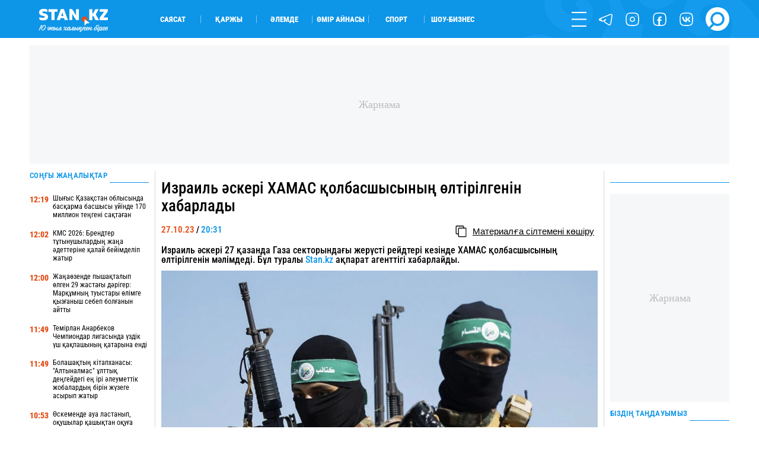

--- FILE ---
content_type: image/svg+xml
request_url: https://stan.kz/images/ico_vk.svg?d25a956451cc169bf9cf728d16fa0a9c
body_size: 40
content:
<svg width="32" height="32" viewBox="0 0 32 32" fill="none" xmlns="http://www.w3.org/2000/svg">
<path d="M11.9683 29.2489H19.9456C26.5934 29.2489 29.2525 26.5898 29.2525 19.942V11.9646C29.2525 5.31683 26.5934 2.65771 19.9456 2.65771H11.9683C5.32049 2.65771 2.66138 5.31683 2.66138 11.9646V19.942C2.66138 26.5898 5.32049 29.2489 11.9683 29.2489Z" stroke="white" stroke-width="2" stroke-linecap="round" stroke-linejoin="round"/>
<path d="M16.8038 21.8C10.6539 21.8 7.14616 17.7459 7 11H10.0806C10.1818 15.9514 12.4528 18.0486 14.2517 18.4811V11H17.1525V15.2703C18.9289 15.0865 20.795 13.1405 21.4246 11H24.3253C23.8419 13.6378 21.8181 15.5838 20.379 16.3838C21.8181 17.0324 24.123 18.7297 25 21.8H21.8069C21.1211 19.7459 19.4123 18.1568 17.1525 17.9405V21.8H16.8038Z" fill="white"/>
</svg>
